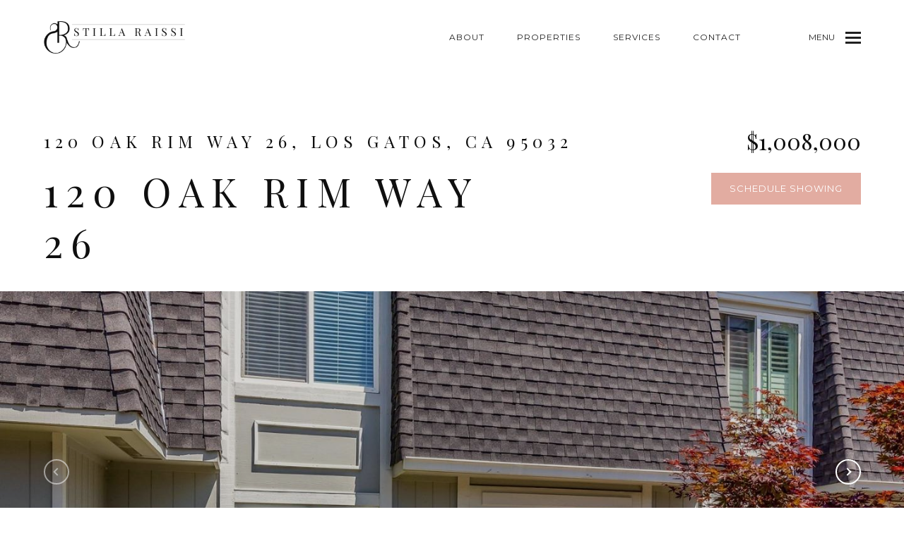

--- FILE ---
content_type: text/html; charset=utf-8
request_url: https://bss.luxurypresence.com/buttons/googleOneTap?companyId=17a84064-9b00-460f-8300-79b59c8566c8&websiteId=74d1a2e6-cb58-4a4f-ac2b-d0fb3be4312f&pageId=04991b7d-f3cd-4b5a-aa2e-b7af4fb95cdf&sourceUrl=https%3A%2F%2Fstillaraissi.com%2Fproperties%2F120-oak-rim-way-26-los-gatos-ca-95032-81897629&pageMeta=%7B%22sourceResource%22%3A%22properties%22%2C%22pageElementId%22%3A%223a203151-fd0c-4570-b5f2-51c6cbb65d4e%22%2C%22pageQueryVariables%22%3A%7B%22property%22%3A%7B%22id%22%3A%223a203151-fd0c-4570-b5f2-51c6cbb65d4e%22%7D%2C%22properties%22%3A%7B%22relatedNeighborhoodPropertyId%22%3A%223a203151-fd0c-4570-b5f2-51c6cbb65d4e%22%2C%22sort%22%3A%22salesPrice%22%7D%2C%22neighborhood%22%3A%7B%7D%2C%22pressReleases%22%3A%7B%22propertyId%22%3A%223a203151-fd0c-4570-b5f2-51c6cbb65d4e%22%7D%7D%7D
body_size: 2861
content:
<style>
  html, body {margin: 0; padding: 0;}
</style>
<script src="https://accounts.google.com/gsi/client" async defer></script>
<script>
const parseURL = (url) => {
    const a = document.createElement('a');
    a.href = url;
    return a.origin;
}

const login = (token, provider, source)  => {
  const origin = (window.location != window.parent.location)
    ? parseURL(document.referrer)
    : window.location.origin;  
  const xhr = new XMLHttpRequest();
  xhr.responseType = 'json';
  xhr.onreadystatechange = function() {
    if (xhr.readyState === 4) {
      const response = xhr.response;
      const msg = {
        event: response.status,
        provider: provider,
        source: source,
        token: token
      }
      window.parent.postMessage(msg, origin);
    }
  }
  xhr.withCredentials = true;
  xhr.open('POST', `${origin}/api/v1/auth/login`, true);
  xhr.setRequestHeader("Content-Type", "application/json;charset=UTF-8");
  xhr.send(JSON.stringify({
    token,
    provider,
    source,
    websiteId: '74d1a2e6-cb58-4a4f-ac2b-d0fb3be4312f',
    companyId: '17a84064-9b00-460f-8300-79b59c8566c8',
    pageId: '04991b7d-f3cd-4b5a-aa2e-b7af4fb95cdf',
    sourceUrl: 'https://stillaraissi.com/properties/120-oak-rim-way-26-los-gatos-ca-95032-81897629',
    pageMeta: '{"sourceResource":"properties","pageElementId":"3a203151-fd0c-4570-b5f2-51c6cbb65d4e","pageQueryVariables":{"property":{"id":"3a203151-fd0c-4570-b5f2-51c6cbb65d4e"},"properties":{"relatedNeighborhoodPropertyId":"3a203151-fd0c-4570-b5f2-51c6cbb65d4e","sort":"salesPrice"},"neighborhood":{},"pressReleases":{"propertyId":"3a203151-fd0c-4570-b5f2-51c6cbb65d4e"}}}',
    utm: '',
    referrer: ''
  }));
}

function getExpirationCookie(expiresInMiliseconds) {
  const tomorrow  = new Date(Date.now() + expiresInMiliseconds); // The Date object returns today's timestamp
  return `stillaraissi.com-SID=true; expires=${tomorrow.toUTCString()}; path=/; Secure; SameSite=None`;
}

function handleCredentialResponse(response) {
  document.cookie = getExpirationCookie(24 * 60 * 60 * 1000); // 1 day
  login(response.credential, 'GOOGLE', 'GOOGLE_SIGN_ON');
}

function handleClose() {
  const msg = {
    event: 'cancel',
    provider: 'GOOGLE',
    source: 'GOOGLE_SIGN_ON'
  }
  const origin = (window.location != window.parent.location)
    ? parseURL(document.referrer)
    : window.location.origin;
  window.parent.postMessage(msg, origin);
  document.cookie = getExpirationCookie(2 * 60 * 60 * 1000); // 2 hours
}

</script>
<div id="g_id_onload"
  data-client_id="673515100752-7s6f6j0qab4skl22cjpp7eirb2rjmfcg.apps.googleusercontent.com"
  data-callback="handleCredentialResponse"
  data-intermediate_iframe_close_callback="handleClose"
  data-state_cookie_domain = "stillaraissi.com"
  data-allowed_parent_origin="https://stillaraissi.com"
  data-skip_prompt_cookie="stillaraissi.com-SID"
  data-cancel_on_tap_outside="false"
></div>

--- FILE ---
content_type: application/javascript; charset=UTF-8
request_url: https://stillaraissi.com/cdn-cgi/challenge-platform/h/b/scripts/jsd/d251aa49a8a3/main.js?
body_size: 8655
content:
window._cf_chl_opt={AKGCx8:'b'};~function(K6,WO,Wg,WE,Wx,Ww,Wy,WY,K0,K2){K6=m,function(j,W,KN,K5,K,z){for(KN={j:369,W:408,K:375,z:566,V:455,U:433,a:384,l:561,H:381,T:567,Z:610,i:423,d:495},K5=m,K=j();!![];)try{if(z=-parseInt(K5(KN.j))/1*(parseInt(K5(KN.W))/2)+-parseInt(K5(KN.K))/3*(parseInt(K5(KN.z))/4)+parseInt(K5(KN.V))/5*(parseInt(K5(KN.U))/6)+-parseInt(K5(KN.a))/7*(-parseInt(K5(KN.l))/8)+-parseInt(K5(KN.H))/9+parseInt(K5(KN.T))/10*(-parseInt(K5(KN.Z))/11)+parseInt(K5(KN.i))/12*(parseInt(K5(KN.d))/13),z===W)break;else K.push(K.shift())}catch(V){K.push(K.shift())}}(I,901029),WO=this||self,Wg=WO[K6(450)],WE=null,Wx=Wb(),Ww={},Ww[K6(397)]='o',Ww[K6(548)]='s',Ww[K6(481)]='u',Ww[K6(511)]='z',Ww[K6(365)]='n',Ww[K6(582)]='I',Ww[K6(395)]='b',Wy=Ww,WO[K6(613)]=function(j,W,K,z,zA,zX,zn,Ki,V,H,T,Z,i,R,Q){if(zA={j:448,W:621,K:391,z:602,V:559,U:410,a:570,l:372,H:410,T:570,Z:373,i:530,d:496,R:523,Q:448,n:475,X:448,A:521,c:465},zX={j:444,W:523,K:591,z:429},zn={j:454,W:467,K:554,z:468},Ki=K6,V={'GDEGL':function(X,A){return X+A},'OqPhj':function(X,A){return A===X},'BUhGm':function(X,A){return X(A)},'xBGBd':function(X,A){return X<A},'UBWrI':function(X,A){return X+A}},W===null||V[Ki(zA.j)](void 0,W))return z;for(H=V[Ki(zA.W)](Wh,W),j[Ki(zA.K)][Ki(zA.z)]&&(H=H[Ki(zA.V)](j[Ki(zA.K)][Ki(zA.z)](W))),H=j[Ki(zA.U)][Ki(zA.a)]&&j[Ki(zA.l)]?j[Ki(zA.H)][Ki(zA.T)](new j[(Ki(zA.l))](H)):function(X,Kd,A){for(Kd=Ki,X[Kd(zX.j)](),A=0;A<X[Kd(zX.W)];X[A]===X[A+1]?X[Kd(zX.K)](V[Kd(zX.z)](A,1),1):A+=1);return X}(H),T='nAsAaAb'.split('A'),T=T[Ki(zA.Z)][Ki(zA.i)](T),Z=0;V[Ki(zA.d)](Z,H[Ki(zA.R)]);i=H[Z],R=WC(j,W,i),T(R)?(Q=V[Ki(zA.Q)]('s',R)&&!j[Ki(zA.n)](W[i]),V[Ki(zA.X)](Ki(zA.A),K+i)?U(V[Ki(zA.c)](K,i),R):Q||U(K+i,W[i])):U(V[Ki(zA.c)](K,i),R),Z++);return z;function U(X,A,KZ){KZ=m,Object[KZ(zn.j)][KZ(zn.W)][KZ(zn.K)](z,A)||(z[A]=[]),z[A][KZ(zn.z)](X)}},WY=K6(485)[K6(396)](';'),K0=WY[K6(373)][K6(530)](WY),WO[K6(449)]=function(j,W,zv,KR,K,z,V,U,l){for(zv={j:586,W:452,K:523,z:452,V:520,U:366,a:468,l:503},KR=K6,K={'WOOtm':function(H,T){return H<T},'Qnicj':function(H,T){return H(T)}},z=Object[KR(zv.j)](W),V=0;K[KR(zv.W)](V,z[KR(zv.K)]);V++)if(U=z[V],U==='f'&&(U='N'),j[U]){for(l=0;K[KR(zv.z)](l,W[z[V]][KR(zv.K)]);-1===j[U][KR(zv.V)](W[z[V]][l])&&(K[KR(zv.U)](K0,W[z[V]][l])||j[U][KR(zv.a)]('o.'+W[z[V]][l])),l++);}else j[U]=W[z[V]][KR(zv.l)](function(H){return'o.'+H})},K2=function(Vq,VT,VH,Va,Vz,Kn,W,K,z,V){return Vq={j:442,W:544,K:504,z:590,V:532,U:518},VT={j:607,W:425,K:573,z:425,V:624,U:584,a:574,l:425,H:387,T:576,Z:468,i:476,d:425,R:573,Q:514,n:540,X:385,A:425,c:626,s:619,L:493,v:547,P:626,D:617,M:493,N:411,O:434,g:425,E:374,S:533,G:425},VH={j:578,W:523},Va={j:623,W:502,K:498,z:540,V:523,U:374,a:454,l:467,H:554,T:467,Z:554,i:588,d:513,R:470,Q:576,n:468,X:620,A:451,c:461,s:531,L:461,v:577,P:601,D:540,M:425,N:470,O:620,g:572,E:468,S:563,G:458,B:425,e:588,f:606,k:461,J:620,b:624,x:569,F:440,y:623,o:502,C:398,h:439,Y:468,I0:432,I1:516,I2:483,I3:506,I4:507,I5:596,I6:469,I7:468,I8:468,I9:434},Vz={j:576},Kn=K6,W={'aRpZV':Kn(Vq.j),'kSNGL':function(U,a){return U==a},'oMOnb':Kn(Vq.W),'cSycg':function(U,a){return a==U},'nMTxZ':function(U,a){return U>a},'lHvID':function(U,a){return U<a},'LMCAo':function(U,a){return U<<a},'hvdtU':function(U,a){return U&a},'DeInP':function(U,a){return U(a)},'efWUL':function(U,a){return U-a},'LwKJb':function(U,a){return U|a},'vWVzb':function(U,a){return U&a},'oZQKW':function(U,a){return U-a},'zOCkf':function(U,a){return U(a)},'ebbQZ':function(U,a){return a==U},'gVqEQ':function(U,a){return U-a},'RJtgk':function(U,a){return a&U},'nHzSK':Kn(Vq.K),'zBJbw':Kn(Vq.z),'rgKNs':function(U,a){return U-a},'FfUog':function(U,a){return U==a},'MkFtD':function(U,a){return a==U},'FzYUJ':function(U,a){return U<a},'ihbMF':function(U,a){return U==a},'Nlbyc':function(U,a){return U(a)},'fOErS':function(U,a){return a&U},'ouHbr':function(U,a){return a==U},'ldgXn':function(U,a){return a==U},'cDHJL':function(U,a){return U(a)},'QSbYi':function(U,a){return U!=a},'qzaDv':function(U,a){return U*a},'QckiZ':function(U,a){return U(a)},'ajNWv':function(U,a){return a&U},'veLUp':function(U,a){return U>a},'EWTGL':function(U,a){return U&a},'byIvu':function(U,a){return U(a)},'HKjHT':function(U,a){return a&U},'UHczz':function(U,a){return U==a},'Njmxa':function(U,a){return U(a)},'HJicu':function(U,a){return U-a},'FaNfS':function(U,a){return U(a)},'bYrIz':function(U,a){return U-a},'SzrPT':function(U,a){return U+a}},K=String[Kn(Vq.V)],z={'h':function(U,VK,KX){return VK={j:394,W:374},KX=Kn,W[KX(Vz.j)](null,U)?'':z.g(U,6,function(a,KA){return KA=KX,W[KA(VK.j)][KA(VK.W)](a)})},'g':function(U,H,T,Kc,Z,i,R,Q,X,A,s,L,P,D,M,N,O,E,S,G){if(Kc=Kn,Z={},Z[Kc(Va.j)]=function(B,J){return B==J},Z[Kc(Va.W)]=W[Kc(Va.K)],i=Z,W[Kc(Va.z)](null,U))return'';for(Q={},X={},A='',s=2,L=3,P=2,D=[],M=0,N=0,O=0;O<U[Kc(Va.V)];O+=1)if(E=U[Kc(Va.U)](O),Object[Kc(Va.a)][Kc(Va.l)][Kc(Va.H)](Q,E)||(Q[E]=L++,X[E]=!0),S=A+E,Object[Kc(Va.a)][Kc(Va.l)][Kc(Va.H)](Q,S))A=S;else{if(Object[Kc(Va.a)][Kc(Va.T)][Kc(Va.Z)](X,A)){if(W[Kc(Va.i)](256,A[Kc(Va.d)](0))){for(R=0;W[Kc(Va.R)](R,P);M<<=1,W[Kc(Va.Q)](N,H-1)?(N=0,D[Kc(Va.n)](T(M)),M=0):N++,R++);for(G=A[Kc(Va.d)](0),R=0;8>R;M=W[Kc(Va.X)](M,1)|W[Kc(Va.A)](G,1),N==H-1?(N=0,D[Kc(Va.n)](W[Kc(Va.c)](T,M)),M=0):N++,G>>=1,R++);}else{for(G=1,R=0;R<P;M=M<<1.71|G,N==W[Kc(Va.s)](H,1)?(N=0,D[Kc(Va.n)](W[Kc(Va.L)](T,M)),M=0):N++,G=0,R++);for(G=A[Kc(Va.d)](0),R=0;16>R;M=W[Kc(Va.v)](M<<1,W[Kc(Va.P)](G,1)),N==H-1?(N=0,D[Kc(Va.n)](T(M)),M=0):N++,G>>=1,R++);}s--,W[Kc(Va.D)](0,s)&&(s=Math[Kc(Va.M)](2,P),P++),delete X[A]}else for(G=Q[A],R=0;W[Kc(Va.N)](R,P);M=W[Kc(Va.v)](W[Kc(Va.O)](M,1),G&1),N==W[Kc(Va.g)](H,1)?(N=0,D[Kc(Va.E)](W[Kc(Va.S)](T,M)),M=0):N++,G>>=1,R++);A=(s--,W[Kc(Va.G)](0,s)&&(s=Math[Kc(Va.B)](2,P),P++),Q[S]=L++,String(E))}if(''!==A){if(Object[Kc(Va.a)][Kc(Va.l)][Kc(Va.H)](X,A)){if(W[Kc(Va.e)](256,A[Kc(Va.d)](0))){for(R=0;R<P;M<<=1,N==W[Kc(Va.f)](H,1)?(N=0,D[Kc(Va.n)](W[Kc(Va.k)](T,M)),M=0):N++,R++);for(G=A[Kc(Va.d)](0),R=0;8>R;M=W[Kc(Va.J)](M,1)|W[Kc(Va.b)](G,1),H-1==N?(N=0,D[Kc(Va.E)](T(M)),M=0):N++,G>>=1,R++);}else if(W[Kc(Va.x)]===W[Kc(Va.F)]){if(i[Kc(Va.y)](i[Kc(Va.o)],typeof K[Kc(Va.C)]))return V[Kc(Va.C)](function(){}),'p'}else{for(G=1,R=0;R<P;M=M<<1|G,N==W[Kc(Va.h)](H,1)?(N=0,D[Kc(Va.Y)](T(M)),M=0):N++,G=0,R++);for(G=A[Kc(Va.d)](0),R=0;16>R;M=G&1|M<<1,W[Kc(Va.I0)](N,H-1)?(N=0,D[Kc(Va.Y)](T(M)),M=0):N++,G>>=1,R++);}s--,W[Kc(Va.I1)](0,s)&&(s=Math[Kc(Va.B)](2,P),P++),delete X[A]}else for(G=Q[A],R=0;W[Kc(Va.I2)](R,P);M=1&G|M<<1,W[Kc(Va.I3)](N,H-1)?(N=0,D[Kc(Va.Y)](W[Kc(Va.I4)](T,M)),M=0):N++,G>>=1,R++);s--,s==0&&P++}for(G=2,R=0;R<P;M=M<<1.8|W[Kc(Va.I5)](G,1),W[Kc(Va.I6)](N,H-1)?(N=0,D[Kc(Va.I7)](T(M)),M=0):N++,G>>=1,R++);for(;;)if(M<<=1,N==W[Kc(Va.h)](H,1)){D[Kc(Va.I8)](T(M));break}else N++;return D[Kc(Va.I9)]('')},'j':function(U,Vl,Ks){return Vl={j:513},Ks=Kn,W[Ks(VH.j)](null,U)?'':U==''?null:z.i(U[Ks(VH.W)],32768,function(a,KL){return KL=Ks,U[KL(Vl.j)](a)})},'i':function(U,H,T,Kv,Z,i,R,Q,X,A,s,L,P,D,M,N,E,O){for(Kv=Kn,Z=[],i=4,R=4,Q=3,X=[],L=W[Kv(VT.j)](T,0),P=H,D=1,A=0;3>A;Z[A]=A,A+=1);for(M=0,N=Math[Kv(VT.W)](2,2),s=1;W[Kv(VT.K)](s,N);O=L&P,P>>=1,0==P&&(P=H,L=T(D++)),M|=(0<O?1:0)*s,s<<=1);switch(M){case 0:for(M=0,N=Math[Kv(VT.z)](2,8),s=1;N!=s;O=W[Kv(VT.V)](L,P),P>>=1,P==0&&(P=H,L=T(D++)),M|=W[Kv(VT.U)](0<O?1:0,s),s<<=1);E=W[Kv(VT.a)](K,M);break;case 1:for(M=0,N=Math[Kv(VT.l)](2,16),s=1;s!=N;O=W[Kv(VT.H)](L,P),P>>=1,W[Kv(VT.T)](0,P)&&(P=H,L=T(D++)),M|=s*(0<O?1:0),s<<=1);E=K(M);break;case 2:return''}for(A=Z[3]=E,X[Kv(VT.Z)](E);;){if(W[Kv(VT.i)](D,U))return'';for(M=0,N=Math[Kv(VT.d)](2,Q),s=1;W[Kv(VT.R)](s,N);O=W[Kv(VT.Q)](L,P),P>>=1,W[Kv(VT.n)](0,P)&&(P=H,L=W[Kv(VT.X)](T,D++)),M|=(0<O?1:0)*s,s<<=1);switch(E=M){case 0:for(M=0,N=Math[Kv(VT.A)](2,8),s=1;W[Kv(VT.K)](s,N);O=W[Kv(VT.c)](L,P),P>>=1,W[Kv(VT.s)](0,P)&&(P=H,L=T(D++)),M|=(0<O?1:0)*s,s<<=1);Z[R++]=W[Kv(VT.L)](K,M),E=W[Kv(VT.v)](R,1),i--;break;case 1:for(M=0,N=Math[Kv(VT.d)](2,16),s=1;N!=s;O=W[Kv(VT.P)](L,P),P>>=1,W[Kv(VT.n)](0,P)&&(P=H,L=W[Kv(VT.D)](T,D++)),M|=(0<O?1:0)*s,s<<=1);Z[R++]=W[Kv(VT.M)](K,M),E=W[Kv(VT.N)](R,1),i--;break;case 2:return X[Kv(VT.O)]('')}if(i==0&&(i=Math[Kv(VT.g)](2,Q),Q++),Z[E])E=Z[E];else if(R===E)E=A+A[Kv(VT.E)](0);else return null;X[Kv(VT.Z)](E),Z[R++]=W[Kv(VT.S)](A,E[Kv(VT.E)](0)),i--,A=E,0==i&&(i=Math[Kv(VT.G)](2,Q),Q++)}}},V={},V[Kn(Vq.U)]=z.h,V}(),K3();function m(t,j,W,K){return t=t-365,W=I(),K=W[t],K}function K1(zP,KQ,K,z,V,U,a,l,H,T){K=(zP={j:526,W:546,K:396,z:402,V:463,U:438,a:608,l:595,H:406,T:438,Z:474,i:589,d:575,R:555,Q:459,n:538,X:597},KQ=K6,{'HzCnE':function(Z,i,d,R,Q){return Z(i,d,R,Q)},'NrlOl':KQ(zP.j)});try{for(z=KQ(zP.W)[KQ(zP.K)]('|'),V=0;!![];){switch(z[V++]){case'0':U=a[KQ(zP.z)];continue;case'1':l=pRIb1(U,a[KQ(zP.V)],'d.',l);continue;case'2':Wg[KQ(zP.U)][KQ(zP.a)](a);continue;case'3':a=Wg[KQ(zP.l)](KQ(zP.H));continue;case'4':l=pRIb1(U,U,'',l);continue;case'5':l={};continue;case'6':return H={},H.r=l,H.e=null,H;case'7':Wg[KQ(zP.T)][KQ(zP.Z)](a);continue;case'8':a[KQ(zP.i)]='-1';continue;case'9':l=K[KQ(zP.d)](pRIb1,U,U[KQ(zP.R)]||U[K[KQ(zP.Q)]],'n.',l);continue;case'10':a[KQ(zP.n)]=KQ(zP.X);continue}break}}catch(Z){return T={},T.r={},T.e=Z,T}}function Wf(W,KC,Kt,K,z){return KC={j:528,W:528,K:382},Kt=K6,K={},K[Kt(KC.j)]=function(V,U){return V<U},z=K,z[Kt(KC.W)](Math[Kt(KC.K)](),W)}function Wo(W,K,zz,KH,z,V){return zz={j:371,W:419,K:553,z:611,V:585,U:454,a:386,l:554,H:520},KH=K6,z={},z[KH(zz.j)]=function(U,l){return U instanceof l},z[KH(zz.W)]=function(U,l){return U<l},z[KH(zz.K)]=KH(zz.z),V=z,V[KH(zz.j)](K,W[KH(zz.V)])&&V[KH(zz.W)](0,W[KH(zz.V)][KH(zz.U)][KH(zz.a)][KH(zz.l)](K)[KH(zz.H)](V[KH(zz.K)]))}function K3(VM,Vu,VP,Kr,j,W,a,K,z,V,l){if(VM={j:521,W:431,K:612,z:600,V:571,U:466,a:376,l:480,H:583,T:543,Z:472,i:475,d:414,R:599,Q:599,n:404,X:501,A:424,c:444,s:523,L:446,v:591,P:421,D:377,M:390,N:550,O:412,g:412},Vu={j:421,W:401,K:412,z:560},VP={j:431,W:437,K:471,z:380,V:370,U:618,a:403,l:475,H:521,T:510,Z:603,i:484,d:583,R:598},Kr=K6,j={'jJUhS':Kr(VM.j),'fkTop':function(U,a){return U+a},'bqlpq':function(U,a){return U+a},'RmzEk':function(U,a,l,H){return U(a,l,H)},'FYjYP':function(U,a){return a===U},'BlAOa':function(U,a){return U+a},'yBsKo':function(U,a,l){return U(a,l)},'qZfpL':function(U,a){return U+a},'LudyZ':function(U,a,l){return U(a,l)},'UwXDE':Kr(VM.W),'cZChv':function(U,a){return U===a},'nJrPA':Kr(VM.K),'LikSz':Kr(VM.z),'oGUvJ':Kr(VM.V),'QUobo':function(U){return U()},'mVHDv':function(U){return U()},'WgUWp':Kr(VM.U),'TXySP':Kr(VM.a),'aVZuA':function(U){return U()},'TfUif':Kr(VM.l)},W=WO[Kr(VM.H)],!W){if(Kr(VM.T)!==Kr(VM.Z))return;else a=n==='s'&&!X[Kr(VM.i)](A[c]),j[Kr(VM.d)]===j[Kr(VM.R)](s,L)?a(P+D,M):a||N(j[Kr(VM.Q)](O,g),E[S])}if(!j[Kr(VM.n)](Wp)){if(j[Kr(VM.X)]!==j[Kr(VM.A)])return;else{for(a[Kr(VM.c)](),l=0;l<l[Kr(VM.s)];H[l]===T[j[Kr(VM.L)](l,1)]?Z[Kr(VM.v)](j[Kr(VM.R)](l,1),1):l+=1);return i}}(K=![],z=function(Vr,KP,H,T,Z){if(Vr={j:405},KP=Kr,KP(VP.j)===j[KP(VP.W)]){if(!K){if(K=!![],!Wp()){if(j[KP(VP.K)](j[KP(VP.z)],j[KP(VP.V)]))(H=X[A],T=j[KP(VP.U)](c,s,L,H),Z(T))?(Z=j[KP(VP.a)]('s',T)&&!e[KP(VP.l)](f[H]),KP(VP.H)===H+H?J(j[KP(VP.T)](b,H),T):Z||j[KP(VP.Z)](x,F+H,y[H])):G(j[KP(VP.i)](B,H),T);else return}WS(function(H,KD){KD=KP,j[KD(Vr.j)](K4,W,H)})}}else return T=z[KP(VP.d)],V[KP(VP.R)](+U(T.t))},Wg[Kr(VM.P)]!==Kr(VM.V))?j[Kr(VM.D)](z):WO[Kr(VM.M)]?Wg[Kr(VM.M)](j[Kr(VM.N)],z):(V=Wg[Kr(VM.O)]||function(){},Wg[Kr(VM.g)]=function(Ku){Ku=Kr,V(),Wg[Ku(Vu.j)]!==j[Ku(Vu.W)]&&(Wg[Ku(Vu.K)]=V,j[Ku(Vu.z)](z))})}function Wk(KY,Kj,j,W){return KY={j:583,W:598,K:420},Kj=K6,j={'ztgdY':function(K,z){return K(z)}},W=WO[Kj(KY.j)],Math[Kj(KY.W)](+j[Kj(KY.K)](atob,W.t))}function WF(z,V,zj,Kl,U,a,l,H,T,Z,i,d,R,Q,n){if(zj={j:489,W:616,K:418,z:535,V:492,U:489,a:622,l:604,H:396,T:427,Z:436,i:537,d:614,R:399,Q:518,n:625,X:409,A:482,c:453,s:517,L:505,v:435,P:383,D:583,M:494,N:615,O:378,g:491,E:491,S:565,G:490,B:490,e:594,f:453,k:497,J:545},Kl=K6,U={'XWztn':function(X){return X()},'AoEYr':Kl(zj.j),'IYdXl':function(X,A){return X+A},'wnfKj':Kl(zj.W)},!Wf(0))return![];l=(a={},a[Kl(zj.K)]=z,a[Kl(zj.z)]=V,a);try{if(U[Kl(zj.V)]!==Kl(zj.U))return U[Kl(zj.a)](Z)!==null;else for(H=Kl(zj.l)[Kl(zj.H)]('|'),T=0;!![];){switch(H[T++]){case'0':Z={},Z[Kl(zj.T)]=l,Z[Kl(zj.Z)]=n,Z[Kl(zj.i)]=Kl(zj.d),i[Kl(zj.R)](K2[Kl(zj.Q)](Z));continue;case'1':i=new WO[(Kl(zj.n))]();continue;case'2':d=U[Kl(zj.X)](Kl(zj.A)+WO[Kl(zj.c)][Kl(zj.s)]+U[Kl(zj.L)],R.r)+Kl(zj.v);continue;case'3':i[Kl(zj.P)]=2500;continue;case'4':R=WO[Kl(zj.D)];continue;case'5':i[Kl(zj.M)]=function(){};continue;case'6':i[Kl(zj.N)](Kl(zj.O),d);continue;case'7':n=(Q={},Q[Kl(zj.g)]=WO[Kl(zj.c)][Kl(zj.E)],Q[Kl(zj.S)]=WO[Kl(zj.c)][Kl(zj.S)],Q[Kl(zj.G)]=WO[Kl(zj.c)][Kl(zj.B)],Q[Kl(zj.e)]=WO[Kl(zj.f)][Kl(zj.k)],Q[Kl(zj.J)]=Wx,Q);continue}break}}catch(A){}}function WC(W,K,z,zT,KT,V,U,l,H){U=(zT={j:473,W:562,K:462,z:515,V:397,U:462,a:580,l:388,H:544,T:398,Z:442,i:374,d:410,R:445,Q:515},KT=K6,V={},V[KT(zT.j)]=function(T,Z){return T==Z},V[KT(zT.W)]=function(T,Z){return T===Z},V[KT(zT.K)]=function(T,Z){return Z!==T},V[KT(zT.z)]=function(T,Z){return T===Z},V);try{l=K[z]}catch(T){return'i'}if(U[KT(zT.j)](null,l))return U[KT(zT.W)](void 0,l)?'u':'x';if(KT(zT.V)==typeof l){if(U[KT(zT.U)](KT(zT.a),KT(zT.l)))try{if(KT(zT.H)==typeof l[KT(zT.T)])return l[KT(zT.T)](function(){}),'p'}catch(Z){}else return KT(zT.Z)[KT(zT.i)](W)}return W[KT(zT.d)][KT(zT.R)](l)?'a':l===W[KT(zT.d)]?'D':U[KT(zT.Q)](!0,l)?'T':!1===l?'F':(H=typeof l,KT(zT.H)==H?Wo(W,l)?'N':'f':Wy[H]||'?')}function Wp(z1,KW,j,W,K,z){return z1={j:605,W:598,K:430},KW=K6,j={'PdZyU':function(V){return V()}},W=3600,K=j[KW(z1.j)](Wk),z=Math[KW(z1.W)](Date[KW(z1.K)]()/1e3),z-K>W?![]:!![]}function WS(j,Ke,KB,K7,W,K,V){(Ke={j:544,W:499,K:558,z:477,V:508,U:487,a:460,l:542,H:527,T:537,Z:441,i:428,d:581,R:541,Q:393,n:464},KB={j:551,W:568,K:457,z:524,V:539,U:537,a:499,l:428,H:581,T:509,Z:400,i:393,d:464,R:564},K7=K6,W={'biIUu':function(z,V){return V===z},'QEFUV':K7(Ke.j),'kVcVr':function(z,V){return V===z},'lPFis':function(z,V){return z(V)},'oOlii':K7(Ke.W),'CzjHq':K7(Ke.K),'aIoGN':function(z){return z()},'hGqhH':function(z,V){return V!==z},'wDccm':K7(Ke.z)},K=W[K7(Ke.V)](K1),WJ(K.r,function(z,K8,U){(K8=K7,W[K8(KB.j)](typeof j,W[K8(KB.W)]))&&(W[K8(KB.K)](K8(KB.z),K8(KB.V))?(U={},U[K8(KB.U)]=K8(KB.a),U[K8(KB.l)]=V.r,U[K8(KB.H)]=K8(KB.T),U[K8(KB.Z)]=U,z[K8(KB.i)][K8(KB.d)](U,'*')):W[K8(KB.R)](j,z));We()}),K.e)&&(W[K7(Ke.U)](W[K7(Ke.a)],K7(Ke.l))?WF(K7(Ke.H),K.e):(V={},V[K7(Ke.T)]=W[K7(Ke.Z)],V[K7(Ke.i)]=z.r,V[K7(Ke.d)]=W[K7(Ke.R)],K[K7(Ke.Q)][K7(Ke.n)](V,'*')))}function I(VE){return VE='byIvu,toString,ajNWv,gWEkc,onerror,addEventListener,Object,KVstX,parent,aRpZV,boolean,split,object,catch,send,detail,oGUvJ,contentWindow,FYjYP,mVHDv,LudyZ,iframe,fXsdQ,1843034gMuFrs,IYdXl,Array,bYrIz,onreadystatechange,onload,jJUhS,pZtwe,log,KEStw,AdeF3,omiLs,ztgdY,readyState,lIsDy,12peiOKS,TXySP,pow,/jsd/oneshot/d251aa49a8a3/0.18234690375889057:1768767162:uTiwyC8tnQbbiTZKaCbB5JLGKZhlOFQFfbmPZKltee4/,errorInfoObject,sid,GDEGL,now,fqxXT,FfUog,3174642VYIiwN,join,/invisible/jsd,chctx,UwXDE,body,rgKNs,zBJbw,oOlii,NgPeyDCHFIV0kqMOE1r2cXoaQ8wGpYj-AsuhSZLtK$UJ35vibW+zmTf64R9lx7dBn,getPrototypeOf,sort,isArray,bqlpq,KcUee,OqPhj,rxvNi8,document,hvdtU,WOOtm,_cf_chl_opt,prototype,5TkKQDH,api,kVcVr,ebbQZ,NrlOl,wDccm,DeInP,rKyVv,contentDocument,postMessage,UBWrI,ISzQU,hasOwnProperty,push,ouHbr,lHvID,cZChv,CWTxD,Lopfh,appendChild,isNaN,veLUp,AUyso,npgnt,fHYlp,DOMContentLoaded,undefined,/cdn-cgi/challenge-platform/h/,FzYUJ,qZfpL,_cf_chl_opt;JJgc4;PJAn2;kJOnV9;IWJi4;OHeaY1;DqMg0;FKmRv9;LpvFx1;cAdz2;PqBHf2;nFZCC5;ddwW5;pRIb1;rxvNi8;RrrrA2;erHi9,http-code:,hGqhH,MtZum,ctBHr,LRmiB4,CnwA5,AoEYr,Njmxa,ontimeout,34066474JNwzVM,xBGBd,aUjz8,oMOnb,cloudflare-invisible,xhr-error,WgUWp,fJeYZ,map,zGKUf,wnfKj,ihbMF,Nlbyc,aIoGN,error,BlAOa,symbol,xmRwG,charCodeAt,EWTGL,wJsQH,MkFtD,AKGCx8,MhAnEykERgk,status,indexOf,d.cookie,TZXln,length,mbcId,JGJOQ,navigator,error on cf_chl_props,UcOfn,NPiba,bind,efWUL,fromCharCode,SzrPT,OkKRZ,TYlZ6,randomUUID,source,style,kyjwP,cSycg,CzjHq,EmfoU,iYuAK,function,JBxy9,3|10|8|7|0|5|4|9|1|2|6,HJicu,string,gEHZY,TfUif,biIUu,href,ntRfe,call,clientInformation,wHvQm,sAdJE,success,concat,QUobo,1271168GnOOvZ,qotqQ,zOCkf,lPFis,SSTpq3,116KGAxNx,10oWenNp,QEFUV,nHzSK,from,loading,oZQKW,QSbYi,QckiZ,HzCnE,kSNGL,LwKJb,ldgXn,jzPWX,apWPy,event,bigint,__CF$cv$params,qzaDv,Function,keys,Osdnr,nMTxZ,tabIndex,rJCYe,splice,stringify,location,pkLOA2,createElement,fOErS,display: none,floor,fkTop,OILjQ,vWVzb,getOwnPropertyNames,yBsKo,4|2|1|6|3|5|7|0,PdZyU,gVqEQ,cDHJL,removeChild,WCkvC,6959018HQCcSB,[native code],NMiVK,pRIb1,jsd,open,/b/ov1/0.18234690375889057:1768767162:uTiwyC8tnQbbiTZKaCbB5JLGKZhlOFQFfbmPZKltee4/,FaNfS,RmzEk,UHczz,LMCAo,BUhGm,XWztn,VbXDw,RJtgk,XMLHttpRequest,HKjHT,number,Qnicj,kPoVL,PNvSN,1qGyfKA,LikSz,pDdbT,Set,includes,charAt,124386zcvOyB,iVZSG,aVZuA,POST,SCsHl,nJrPA,5438655lkQKrb,random,timeout,49zHdGcZ'.split(','),I=function(){return VE},I()}function Wb(z9,Ka){return z9={j:536},Ka=K6,crypto&&crypto[Ka(z9.j)]?crypto[Ka(z9.j)]():''}function WG(Kf,K9,W,K,z,V){return Kf={j:549,W:365,K:525,z:478,V:583,U:478},K9=K6,W={},W[K9(Kf.j)]=K9(Kf.W),W[K9(Kf.K)]=K9(Kf.z),K=W,z=WO[K9(Kf.V)],!z?null:(V=z.i,typeof V!==K[K9(Kf.j)]||V<30)?K9(Kf.U)===K[K9(Kf.K)]?null:void 0:V}function Wh(j,zq,Kq,W){for(zq={j:559,W:586,K:443},Kq=K6,W=[];null!==j;W=W[Kq(zq.j)](Object[Kq(zq.W)](j)),j=Object[Kq(zq.K)](j));return W}function K4(z,V,Vg,KM,U,a,l,H){if(Vg={j:529,W:383,K:488,z:556,V:392,U:415,a:558,l:379,H:456,T:556,Z:557,i:415,d:537,R:499,Q:428,n:581,X:393,A:464,c:379,s:368,L:368,v:537,P:581,D:509,M:400},KM=K6,U={},U[KM(Vg.j)]=KM(Vg.W),U[KM(Vg.K)]=function(T,Z){return T!==Z},U[KM(Vg.z)]=KM(Vg.V),U[KM(Vg.U)]=KM(Vg.a),U[KM(Vg.l)]=function(T,Z){return T===Z},a=U,!z[KM(Vg.H)]){if(a[KM(Vg.K)](a[KM(Vg.T)],KM(Vg.Z)))return;else l(a[KM(Vg.j)])}V===a[KM(Vg.i)]?(l={},l[KM(Vg.d)]=KM(Vg.R),l[KM(Vg.Q)]=z.r,l[KM(Vg.n)]=KM(Vg.a),WO[KM(Vg.X)][KM(Vg.A)](l,'*')):a[KM(Vg.c)](KM(Vg.s),KM(Vg.L))?(H={},H[KM(Vg.v)]=KM(Vg.R),H[KM(Vg.Q)]=z.r,H[KM(Vg.P)]=KM(Vg.D),H[KM(Vg.M)]=V,WO[KM(Vg.X)][KM(Vg.A)](H,'*')):z(V,U)}function We(Ky,Km,j,W){if(Ky={j:587,W:417,K:447},Km=K6,j={'Osdnr':function(K){return K()},'KEStw':function(K,z){return K===z},'KcUee':function(K,z){return z*K}},W=j[Km(Ky.j)](WG),j[Km(Ky.W)](W,null))return;WE=(WE&&clearTimeout(WE),setTimeout(function(){WS()},j[Km(Ky.K)](W,1e3)))}function WB(KJ,KI,j){return KJ={j:479,W:534},KI=K6,j={'fHYlp':function(W,K){return W!==K},'OkKRZ':function(W){return W()}},j[KI(KJ.j)](j[KI(KJ.W)](WG),null)}function WJ(j,W,z8,z7,z6,z5,KK,K,z,V,U){z8={j:500,W:482,K:583,z:416,V:453,U:625,a:615,l:378,H:407,T:422,Z:517,i:426,d:456,R:383,Q:494,n:413,X:389,A:593,c:552,s:593,L:456,v:399,P:518,D:592},z7={j:579,W:522},z6={j:519,W:609,K:579,z:558,V:512,U:367,a:407,l:486,H:519,T:536},z5={j:579,W:383},KK=K6,K={'jzPWX':function(a,l){return a(l)},'WCkvC':function(a,l){return a<l},'fXsdQ':function(a,l){return a+l},'TZXln':KK(z8.j),'lIsDy':KK(z8.W)},z=WO[KK(z8.K)],console[KK(z8.z)](WO[KK(z8.V)]),V=new WO[(KK(z8.U))](),V[KK(z8.a)](KK(z8.l),K[KK(z8.H)](K[KK(z8.T)]+WO[KK(z8.V)][KK(z8.Z)]+KK(z8.i),z.r)),z[KK(z8.d)]&&(V[KK(z8.R)]=5e3,V[KK(z8.Q)]=function(Kz){Kz=KK,K[Kz(z5.j)](W,Kz(z5.W))}),V[KK(z8.n)]=function(KV){if(KV=KK,V[KV(z6.j)]>=200&&K[KV(z6.W)](V[KV(z6.j)],300))K[KV(z6.K)](W,KV(z6.z));else if(KV(z6.V)!==KV(z6.U))W(K[KV(z6.a)](KV(z6.l),V[KV(z6.H)]));else return z&&V[KV(z6.T)]?U[KV(z6.T)]():''},V[KK(z8.X)]=function(KU){KU=KK,K[KU(z7.j)](W,K[KU(z7.W)])},U={'t':Wk(),'lhr':Wg[KK(z8.A)]&&Wg[KK(z8.A)][KK(z8.c)]?Wg[KK(z8.s)][KK(z8.c)]:'','api':z[KK(z8.L)]?!![]:![],'c':WB(),'payload':j},V[KK(z8.v)](K2[KK(z8.P)](JSON[KK(z8.D)](U)))}}()